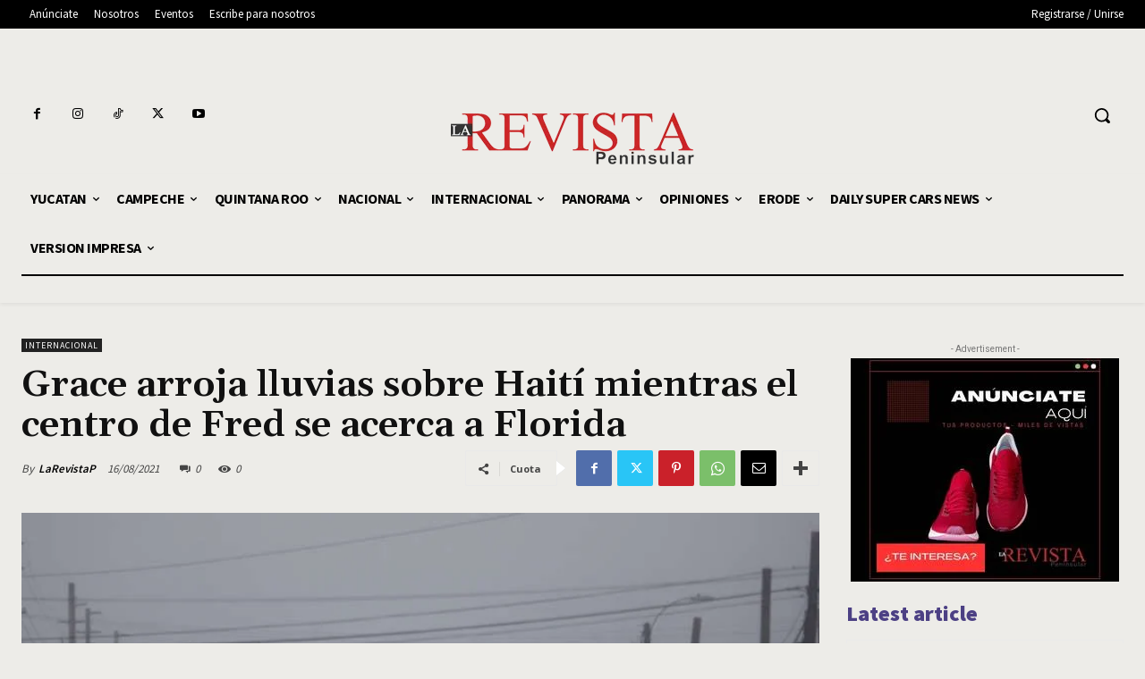

--- FILE ---
content_type: text/html; charset=utf-8
request_url: https://www.google.com/recaptcha/api2/aframe
body_size: 265
content:
<!DOCTYPE HTML><html><head><meta http-equiv="content-type" content="text/html; charset=UTF-8"></head><body><script nonce="t3CpoaOd3ib_j-UXTyy93Q">/** Anti-fraud and anti-abuse applications only. See google.com/recaptcha */ try{var clients={'sodar':'https://pagead2.googlesyndication.com/pagead/sodar?'};window.addEventListener("message",function(a){try{if(a.source===window.parent){var b=JSON.parse(a.data);var c=clients[b['id']];if(c){var d=document.createElement('img');d.src=c+b['params']+'&rc='+(localStorage.getItem("rc::a")?sessionStorage.getItem("rc::b"):"");window.document.body.appendChild(d);sessionStorage.setItem("rc::e",parseInt(sessionStorage.getItem("rc::e")||0)+1);localStorage.setItem("rc::h",'1768525958722');}}}catch(b){}});window.parent.postMessage("_grecaptcha_ready", "*");}catch(b){}</script></body></html>